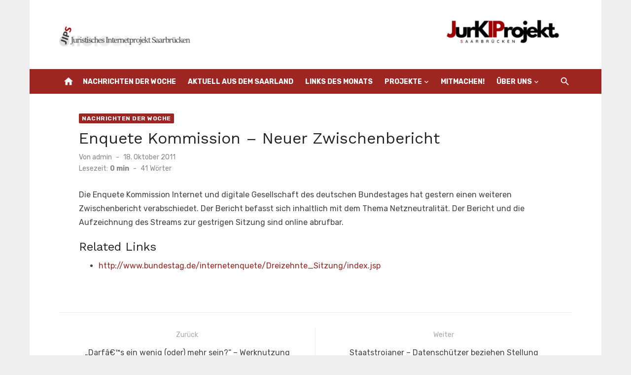

--- FILE ---
content_type: text/html; charset=UTF-8
request_url: https://www.jura.uni-saarland.de/enquete-kommission-neuer-zwischenbericht/
body_size: 8273
content:
<!DOCTYPE html>
<html lang="de">
<head>
	<meta charset="UTF-8">
	<meta name="viewport" content="width=device-width, initial-scale=1">
	<link rel="profile" href="http://gmpg.org/xfn/11">
		<title>Enquete Kommission &#8211; Neuer Zwischenbericht &#8211; JIPS</title>
<meta name='robots' content='max-image-preview:large' />
	<style>img:is([sizes="auto" i], [sizes^="auto," i]) { contain-intrinsic-size: 3000px 1500px }</style>
	<link rel='dns-prefetch' href='//fonts.googleapis.com' />
<link href='https://fonts.gstatic.com' crossorigin rel='preconnect' />
<link rel="alternate" type="application/rss+xml" title="JIPS &raquo; Feed" href="https://www.jura.uni-saarland.de/feed/" />
<link rel="alternate" type="application/rss+xml" title="JIPS &raquo; Kommentar-Feed" href="https://www.jura.uni-saarland.de/comments/feed/" />
<script type="text/javascript">
/* <![CDATA[ */
window._wpemojiSettings = {"baseUrl":"https:\/\/s.w.org\/images\/core\/emoji\/15.0.3\/72x72\/","ext":".png","svgUrl":"https:\/\/s.w.org\/images\/core\/emoji\/15.0.3\/svg\/","svgExt":".svg","source":{"concatemoji":"https:\/\/www.jura.uni-saarland.de\/wp-includes\/js\/wp-emoji-release.min.js?ver=6.7.2"}};
/*! This file is auto-generated */
!function(i,n){var o,s,e;function c(e){try{var t={supportTests:e,timestamp:(new Date).valueOf()};sessionStorage.setItem(o,JSON.stringify(t))}catch(e){}}function p(e,t,n){e.clearRect(0,0,e.canvas.width,e.canvas.height),e.fillText(t,0,0);var t=new Uint32Array(e.getImageData(0,0,e.canvas.width,e.canvas.height).data),r=(e.clearRect(0,0,e.canvas.width,e.canvas.height),e.fillText(n,0,0),new Uint32Array(e.getImageData(0,0,e.canvas.width,e.canvas.height).data));return t.every(function(e,t){return e===r[t]})}function u(e,t,n){switch(t){case"flag":return n(e,"\ud83c\udff3\ufe0f\u200d\u26a7\ufe0f","\ud83c\udff3\ufe0f\u200b\u26a7\ufe0f")?!1:!n(e,"\ud83c\uddfa\ud83c\uddf3","\ud83c\uddfa\u200b\ud83c\uddf3")&&!n(e,"\ud83c\udff4\udb40\udc67\udb40\udc62\udb40\udc65\udb40\udc6e\udb40\udc67\udb40\udc7f","\ud83c\udff4\u200b\udb40\udc67\u200b\udb40\udc62\u200b\udb40\udc65\u200b\udb40\udc6e\u200b\udb40\udc67\u200b\udb40\udc7f");case"emoji":return!n(e,"\ud83d\udc26\u200d\u2b1b","\ud83d\udc26\u200b\u2b1b")}return!1}function f(e,t,n){var r="undefined"!=typeof WorkerGlobalScope&&self instanceof WorkerGlobalScope?new OffscreenCanvas(300,150):i.createElement("canvas"),a=r.getContext("2d",{willReadFrequently:!0}),o=(a.textBaseline="top",a.font="600 32px Arial",{});return e.forEach(function(e){o[e]=t(a,e,n)}),o}function t(e){var t=i.createElement("script");t.src=e,t.defer=!0,i.head.appendChild(t)}"undefined"!=typeof Promise&&(o="wpEmojiSettingsSupports",s=["flag","emoji"],n.supports={everything:!0,everythingExceptFlag:!0},e=new Promise(function(e){i.addEventListener("DOMContentLoaded",e,{once:!0})}),new Promise(function(t){var n=function(){try{var e=JSON.parse(sessionStorage.getItem(o));if("object"==typeof e&&"number"==typeof e.timestamp&&(new Date).valueOf()<e.timestamp+604800&&"object"==typeof e.supportTests)return e.supportTests}catch(e){}return null}();if(!n){if("undefined"!=typeof Worker&&"undefined"!=typeof OffscreenCanvas&&"undefined"!=typeof URL&&URL.createObjectURL&&"undefined"!=typeof Blob)try{var e="postMessage("+f.toString()+"("+[JSON.stringify(s),u.toString(),p.toString()].join(",")+"));",r=new Blob([e],{type:"text/javascript"}),a=new Worker(URL.createObjectURL(r),{name:"wpTestEmojiSupports"});return void(a.onmessage=function(e){c(n=e.data),a.terminate(),t(n)})}catch(e){}c(n=f(s,u,p))}t(n)}).then(function(e){for(var t in e)n.supports[t]=e[t],n.supports.everything=n.supports.everything&&n.supports[t],"flag"!==t&&(n.supports.everythingExceptFlag=n.supports.everythingExceptFlag&&n.supports[t]);n.supports.everythingExceptFlag=n.supports.everythingExceptFlag&&!n.supports.flag,n.DOMReady=!1,n.readyCallback=function(){n.DOMReady=!0}}).then(function(){return e}).then(function(){var e;n.supports.everything||(n.readyCallback(),(e=n.source||{}).concatemoji?t(e.concatemoji):e.wpemoji&&e.twemoji&&(t(e.twemoji),t(e.wpemoji)))}))}((window,document),window._wpemojiSettings);
/* ]]> */
</script>
<style id='wp-emoji-styles-inline-css' type='text/css'>

	img.wp-smiley, img.emoji {
		display: inline !important;
		border: none !important;
		box-shadow: none !important;
		height: 1em !important;
		width: 1em !important;
		margin: 0 0.07em !important;
		vertical-align: -0.1em !important;
		background: none !important;
		padding: 0 !important;
	}
</style>
<link rel='stylesheet' id='wp-block-library-css' href='https://www.jura.uni-saarland.de/wp-includes/css/dist/block-library/style.min.css?ver=6.7.2' type='text/css' media='all' />
<style id='classic-theme-styles-inline-css' type='text/css'>
/*! This file is auto-generated */
.wp-block-button__link{color:#fff;background-color:#32373c;border-radius:9999px;box-shadow:none;text-decoration:none;padding:calc(.667em + 2px) calc(1.333em + 2px);font-size:1.125em}.wp-block-file__button{background:#32373c;color:#fff;text-decoration:none}
</style>
<style id='global-styles-inline-css' type='text/css'>
:root{--wp--preset--aspect-ratio--square: 1;--wp--preset--aspect-ratio--4-3: 4/3;--wp--preset--aspect-ratio--3-4: 3/4;--wp--preset--aspect-ratio--3-2: 3/2;--wp--preset--aspect-ratio--2-3: 2/3;--wp--preset--aspect-ratio--16-9: 16/9;--wp--preset--aspect-ratio--9-16: 9/16;--wp--preset--color--black: #000000;--wp--preset--color--cyan-bluish-gray: #abb8c3;--wp--preset--color--white: #ffffff;--wp--preset--color--pale-pink: #f78da7;--wp--preset--color--vivid-red: #cf2e2e;--wp--preset--color--luminous-vivid-orange: #ff6900;--wp--preset--color--luminous-vivid-amber: #fcb900;--wp--preset--color--light-green-cyan: #7bdcb5;--wp--preset--color--vivid-green-cyan: #00d084;--wp--preset--color--pale-cyan-blue: #8ed1fc;--wp--preset--color--vivid-cyan-blue: #0693e3;--wp--preset--color--vivid-purple: #9b51e0;--wp--preset--color--dark-gray: #222222;--wp--preset--color--medium-gray: #444444;--wp--preset--color--light-gray: #888888;--wp--preset--color--accent: #9e2622;--wp--preset--gradient--vivid-cyan-blue-to-vivid-purple: linear-gradient(135deg,rgba(6,147,227,1) 0%,rgb(155,81,224) 100%);--wp--preset--gradient--light-green-cyan-to-vivid-green-cyan: linear-gradient(135deg,rgb(122,220,180) 0%,rgb(0,208,130) 100%);--wp--preset--gradient--luminous-vivid-amber-to-luminous-vivid-orange: linear-gradient(135deg,rgba(252,185,0,1) 0%,rgba(255,105,0,1) 100%);--wp--preset--gradient--luminous-vivid-orange-to-vivid-red: linear-gradient(135deg,rgba(255,105,0,1) 0%,rgb(207,46,46) 100%);--wp--preset--gradient--very-light-gray-to-cyan-bluish-gray: linear-gradient(135deg,rgb(238,238,238) 0%,rgb(169,184,195) 100%);--wp--preset--gradient--cool-to-warm-spectrum: linear-gradient(135deg,rgb(74,234,220) 0%,rgb(151,120,209) 20%,rgb(207,42,186) 40%,rgb(238,44,130) 60%,rgb(251,105,98) 80%,rgb(254,248,76) 100%);--wp--preset--gradient--blush-light-purple: linear-gradient(135deg,rgb(255,206,236) 0%,rgb(152,150,240) 100%);--wp--preset--gradient--blush-bordeaux: linear-gradient(135deg,rgb(254,205,165) 0%,rgb(254,45,45) 50%,rgb(107,0,62) 100%);--wp--preset--gradient--luminous-dusk: linear-gradient(135deg,rgb(255,203,112) 0%,rgb(199,81,192) 50%,rgb(65,88,208) 100%);--wp--preset--gradient--pale-ocean: linear-gradient(135deg,rgb(255,245,203) 0%,rgb(182,227,212) 50%,rgb(51,167,181) 100%);--wp--preset--gradient--electric-grass: linear-gradient(135deg,rgb(202,248,128) 0%,rgb(113,206,126) 100%);--wp--preset--gradient--midnight: linear-gradient(135deg,rgb(2,3,129) 0%,rgb(40,116,252) 100%);--wp--preset--font-size--small: 14px;--wp--preset--font-size--medium: 20px;--wp--preset--font-size--large: 24px;--wp--preset--font-size--x-large: 42px;--wp--preset--font-size--normal: 16px;--wp--preset--font-size--huge: 32px;--wp--preset--spacing--20: 0.44rem;--wp--preset--spacing--30: 0.67rem;--wp--preset--spacing--40: 1rem;--wp--preset--spacing--50: 1.5rem;--wp--preset--spacing--60: 2.25rem;--wp--preset--spacing--70: 3.38rem;--wp--preset--spacing--80: 5.06rem;--wp--preset--shadow--natural: 6px 6px 9px rgba(0, 0, 0, 0.2);--wp--preset--shadow--deep: 12px 12px 50px rgba(0, 0, 0, 0.4);--wp--preset--shadow--sharp: 6px 6px 0px rgba(0, 0, 0, 0.2);--wp--preset--shadow--outlined: 6px 6px 0px -3px rgba(255, 255, 255, 1), 6px 6px rgba(0, 0, 0, 1);--wp--preset--shadow--crisp: 6px 6px 0px rgba(0, 0, 0, 1);}:where(.is-layout-flex){gap: 0.5em;}:where(.is-layout-grid){gap: 0.5em;}body .is-layout-flex{display: flex;}.is-layout-flex{flex-wrap: wrap;align-items: center;}.is-layout-flex > :is(*, div){margin: 0;}body .is-layout-grid{display: grid;}.is-layout-grid > :is(*, div){margin: 0;}:where(.wp-block-columns.is-layout-flex){gap: 2em;}:where(.wp-block-columns.is-layout-grid){gap: 2em;}:where(.wp-block-post-template.is-layout-flex){gap: 1.25em;}:where(.wp-block-post-template.is-layout-grid){gap: 1.25em;}.has-black-color{color: var(--wp--preset--color--black) !important;}.has-cyan-bluish-gray-color{color: var(--wp--preset--color--cyan-bluish-gray) !important;}.has-white-color{color: var(--wp--preset--color--white) !important;}.has-pale-pink-color{color: var(--wp--preset--color--pale-pink) !important;}.has-vivid-red-color{color: var(--wp--preset--color--vivid-red) !important;}.has-luminous-vivid-orange-color{color: var(--wp--preset--color--luminous-vivid-orange) !important;}.has-luminous-vivid-amber-color{color: var(--wp--preset--color--luminous-vivid-amber) !important;}.has-light-green-cyan-color{color: var(--wp--preset--color--light-green-cyan) !important;}.has-vivid-green-cyan-color{color: var(--wp--preset--color--vivid-green-cyan) !important;}.has-pale-cyan-blue-color{color: var(--wp--preset--color--pale-cyan-blue) !important;}.has-vivid-cyan-blue-color{color: var(--wp--preset--color--vivid-cyan-blue) !important;}.has-vivid-purple-color{color: var(--wp--preset--color--vivid-purple) !important;}.has-black-background-color{background-color: var(--wp--preset--color--black) !important;}.has-cyan-bluish-gray-background-color{background-color: var(--wp--preset--color--cyan-bluish-gray) !important;}.has-white-background-color{background-color: var(--wp--preset--color--white) !important;}.has-pale-pink-background-color{background-color: var(--wp--preset--color--pale-pink) !important;}.has-vivid-red-background-color{background-color: var(--wp--preset--color--vivid-red) !important;}.has-luminous-vivid-orange-background-color{background-color: var(--wp--preset--color--luminous-vivid-orange) !important;}.has-luminous-vivid-amber-background-color{background-color: var(--wp--preset--color--luminous-vivid-amber) !important;}.has-light-green-cyan-background-color{background-color: var(--wp--preset--color--light-green-cyan) !important;}.has-vivid-green-cyan-background-color{background-color: var(--wp--preset--color--vivid-green-cyan) !important;}.has-pale-cyan-blue-background-color{background-color: var(--wp--preset--color--pale-cyan-blue) !important;}.has-vivid-cyan-blue-background-color{background-color: var(--wp--preset--color--vivid-cyan-blue) !important;}.has-vivid-purple-background-color{background-color: var(--wp--preset--color--vivid-purple) !important;}.has-black-border-color{border-color: var(--wp--preset--color--black) !important;}.has-cyan-bluish-gray-border-color{border-color: var(--wp--preset--color--cyan-bluish-gray) !important;}.has-white-border-color{border-color: var(--wp--preset--color--white) !important;}.has-pale-pink-border-color{border-color: var(--wp--preset--color--pale-pink) !important;}.has-vivid-red-border-color{border-color: var(--wp--preset--color--vivid-red) !important;}.has-luminous-vivid-orange-border-color{border-color: var(--wp--preset--color--luminous-vivid-orange) !important;}.has-luminous-vivid-amber-border-color{border-color: var(--wp--preset--color--luminous-vivid-amber) !important;}.has-light-green-cyan-border-color{border-color: var(--wp--preset--color--light-green-cyan) !important;}.has-vivid-green-cyan-border-color{border-color: var(--wp--preset--color--vivid-green-cyan) !important;}.has-pale-cyan-blue-border-color{border-color: var(--wp--preset--color--pale-cyan-blue) !important;}.has-vivid-cyan-blue-border-color{border-color: var(--wp--preset--color--vivid-cyan-blue) !important;}.has-vivid-purple-border-color{border-color: var(--wp--preset--color--vivid-purple) !important;}.has-vivid-cyan-blue-to-vivid-purple-gradient-background{background: var(--wp--preset--gradient--vivid-cyan-blue-to-vivid-purple) !important;}.has-light-green-cyan-to-vivid-green-cyan-gradient-background{background: var(--wp--preset--gradient--light-green-cyan-to-vivid-green-cyan) !important;}.has-luminous-vivid-amber-to-luminous-vivid-orange-gradient-background{background: var(--wp--preset--gradient--luminous-vivid-amber-to-luminous-vivid-orange) !important;}.has-luminous-vivid-orange-to-vivid-red-gradient-background{background: var(--wp--preset--gradient--luminous-vivid-orange-to-vivid-red) !important;}.has-very-light-gray-to-cyan-bluish-gray-gradient-background{background: var(--wp--preset--gradient--very-light-gray-to-cyan-bluish-gray) !important;}.has-cool-to-warm-spectrum-gradient-background{background: var(--wp--preset--gradient--cool-to-warm-spectrum) !important;}.has-blush-light-purple-gradient-background{background: var(--wp--preset--gradient--blush-light-purple) !important;}.has-blush-bordeaux-gradient-background{background: var(--wp--preset--gradient--blush-bordeaux) !important;}.has-luminous-dusk-gradient-background{background: var(--wp--preset--gradient--luminous-dusk) !important;}.has-pale-ocean-gradient-background{background: var(--wp--preset--gradient--pale-ocean) !important;}.has-electric-grass-gradient-background{background: var(--wp--preset--gradient--electric-grass) !important;}.has-midnight-gradient-background{background: var(--wp--preset--gradient--midnight) !important;}.has-small-font-size{font-size: var(--wp--preset--font-size--small) !important;}.has-medium-font-size{font-size: var(--wp--preset--font-size--medium) !important;}.has-large-font-size{font-size: var(--wp--preset--font-size--large) !important;}.has-x-large-font-size{font-size: var(--wp--preset--font-size--x-large) !important;}
:where(.wp-block-post-template.is-layout-flex){gap: 1.25em;}:where(.wp-block-post-template.is-layout-grid){gap: 1.25em;}
:where(.wp-block-columns.is-layout-flex){gap: 2em;}:where(.wp-block-columns.is-layout-grid){gap: 2em;}
:root :where(.wp-block-pullquote){font-size: 1.5em;line-height: 1.6;}
</style>
<link rel='stylesheet' id='short-news-fonts-css' href='https://fonts.googleapis.com/css?family=Work+Sans%3A400%2C700%2C900%2C400italic%7CRubik%3A400%2C700%2C400italic%2C700italic&#038;subset=latin%2Clatin-ext&#038;display=fallback' type='text/css' media='all' />
<link rel='stylesheet' id='short-news-style-css' href='https://www.jura.uni-saarland.de/wp-content/themes/short-news/style.css?ver=1.1.5' type='text/css' media='all' />
<style id='short-news-style-inline-css' type='text/css'>
.site-logo {max-width: 100%;}
		a, .site-title a:hover, .entry-title a:hover, .main-navigation ul ul li:hover > a, .widget a:hover, .widget_recent_comments a,
		blockquote:before, .cat-links a, .comment-metadata .comment-edit-link, .standard-post .read-more:hover,
		.posts-navigation a:hover, .post-navigation a:hover .meta-nav, .post-navigation a:hover .post-title,
		.author-link a:hover, .entry-content .has-accent-color {
		color: #9e2622;
		}
		button, input[type='button'], input[type='reset'], input[type='submit'], .main-navigation > ul > li.current-menu-item:after,
		.sidebar .widget_tag_cloud a:hover, .single .cat-links a, .entry-meta-top .comments-link > span:hover, .entry-meta-top .comments-link > a:hover,
		.standard-post .read-more:after, .newsticker .news-dot, .pagination .current, .pagination .page-numbers:hover,
		.featured-post-header .cat-links a:hover, .post-edit-link, .reply a, #sb_instagram .sbi_follow_btn a, .entry-content .has-accent-background-color {
		background-color: #9e2622;
		}
		.entry-meta-top .comments-link > a:hover:after, .entry-meta-top .comments-link > span:hover:after {border-top-color: #9e2622;}
</style>
<link rel='stylesheet' id='short-news-social-icons-css' href='https://www.jura.uni-saarland.de/wp-content/themes/short-news/assets/css/social-icons.css?ver=1.0.0' type='text/css' media='all' />
<link rel="https://api.w.org/" href="https://www.jura.uni-saarland.de/wp-json/" /><link rel="alternate" title="JSON" type="application/json" href="https://www.jura.uni-saarland.de/wp-json/wp/v2/posts/9994" /><link rel="EditURI" type="application/rsd+xml" title="RSD" href="https://www.jura.uni-saarland.de/xmlrpc.php?rsd" />
<meta name="generator" content="WordPress 6.7.2" />
<link rel="canonical" href="https://www.jura.uni-saarland.de/enquete-kommission-neuer-zwischenbericht/" />
<link rel='shortlink' href='https://www.jura.uni-saarland.de/?p=9994' />
<link rel="alternate" title="oEmbed (JSON)" type="application/json+oembed" href="https://www.jura.uni-saarland.de/wp-json/oembed/1.0/embed?url=https%3A%2F%2Fwww.jura.uni-saarland.de%2Fenquete-kommission-neuer-zwischenbericht%2F" />
<link rel="alternate" title="oEmbed (XML)" type="text/xml+oembed" href="https://www.jura.uni-saarland.de/wp-json/oembed/1.0/embed?url=https%3A%2F%2Fwww.jura.uni-saarland.de%2Fenquete-kommission-neuer-zwischenbericht%2F&#038;format=xml" />
<link rel="icon" href="https://www.jura.uni-saarland.de/wp-content/uploads/2016/05/favicon.png" sizes="32x32" />
<link rel="icon" href="https://www.jura.uni-saarland.de/wp-content/uploads/2016/05/favicon.png" sizes="192x192" />
<link rel="apple-touch-icon" href="https://www.jura.uni-saarland.de/wp-content/uploads/2016/05/favicon.png" />
<meta name="msapplication-TileImage" content="https://www.jura.uni-saarland.de/wp-content/uploads/2016/05/favicon.png" />
		<style type="text/css" id="wp-custom-css">
			.header-bottom {
	background-color: #9e2622;
}

/* LdM-Thumbnails immer in eigener Zeile anzeigen 
 * Frederik Möllers, 04.11.2021 */
.sidebar.widget-area .widget_listcategorypostswidget .lcp_catlist img {
	display: block;
}		</style>
		</head>
<body class="post-template-default single single-post postid-9994 single-format-standard wp-custom-logo wp-embed-responsive group-blog header-style-1 site-boxed content-fullwidth" >

<a class="skip-link screen-reader-text" href="#content">Zum Inhalt springen</a>
<div id="page" class="site">

	<header id="masthead" class="site-header" role="banner">
			
			
	<div class="header-middle header-title-left ">
		<div class="container flex-container">
			<div class="site-branding">
				<p class="site-title site-logo"><a href="https://www.jura.uni-saarland.de/" class="custom-logo-link" rel="home"><img width="1600" height="90" src="https://www.jura.uni-saarland.de/wp-content/uploads/2025/09/cropped-Logog-neu-2.png" class="custom-logo" alt="JIPS" decoding="async" fetchpriority="high" srcset="https://www.jura.uni-saarland.de/wp-content/uploads/2025/09/cropped-Logog-neu-2.png 1600w, https://www.jura.uni-saarland.de/wp-content/uploads/2025/09/cropped-Logog-neu-2-300x17.png 300w, https://www.jura.uni-saarland.de/wp-content/uploads/2025/09/cropped-Logog-neu-2-1024x58.png 1024w, https://www.jura.uni-saarland.de/wp-content/uploads/2025/09/cropped-Logog-neu-2-768x43.png 768w, https://www.jura.uni-saarland.de/wp-content/uploads/2025/09/cropped-Logog-neu-2-1536x86.png 1536w" sizes="(max-width: 1600px) 100vw, 1600px" /></a></p>			</div>
					</div>
	</div>
	
	<div class="header-bottom menu-left">
		<div class="container">
			<div class="row">
				<div class="col-12">
				<div class="home-icon"><a href="https://www.jura.uni-saarland.de/" rel="home"><i class="material-icons">home</i></a></div>
	<nav id="site-navigation" class="main-navigation" role="navigation" aria-label="Hauptmenü">
		<ul id="main-menu" class="main-menu"><li id="menu-item-6" class="menu-item menu-item-type-taxonomy menu-item-object-category current-post-ancestor current-menu-parent current-post-parent menu-item-6"><a href="https://www.jura.uni-saarland.de/category/nachrichten-der-woche/">Nachrichten der Woche</a></li>
<li id="menu-item-4" class="menu-item menu-item-type-taxonomy menu-item-object-category menu-item-4"><a href="https://www.jura.uni-saarland.de/category/aktuell-aus-dem-saarland/">Aktuell aus dem Saarland</a></li>
<li id="menu-item-5" class="menu-item menu-item-type-taxonomy menu-item-object-category menu-item-5"><a href="https://www.jura.uni-saarland.de/category/link-des-monats/">Links des Monats</a></li>
<li id="menu-item-8" class="menu-item menu-item-type-custom menu-item-object-custom menu-item-has-children menu-item-8"><a href="#">Projekte</a>
<ul class="sub-menu">
	<li id="menu-item-13623" class="menu-item menu-item-type-post_type menu-item-object-page menu-item-13623"><a href="https://www.jura.uni-saarland.de/juristisches-ki-projekt-saarbruecken/">Das Juristische KI-Projekt Saarbrücken</a></li>
	<li id="menu-item-21" class="menu-item menu-item-type-post_type menu-item-object-page current-post-parent menu-item-21"><a href="https://www.jura.uni-saarland.de/recht-weltweit/">Recht weltweit</a></li>
	<li id="menu-item-20" class="menu-item menu-item-type-post_type menu-item-object-page menu-item-20"><a href="https://www.jura.uni-saarland.de/recht-knapp/">Recht knapp</a></li>
	<li id="menu-item-10383" class="menu-item menu-item-type-post_type menu-item-object-page menu-item-10383"><a href="https://www.jura.uni-saarland.de/gesetze-im-epub-format/">Gesetze im ePub-Format</a></li>
	<li id="menu-item-10384" class="menu-item menu-item-type-post_type menu-item-object-page menu-item-10384"><a href="https://www.jura.uni-saarland.de/jurapush-der-informationsdienst-fuer-studierende/">JuraPush – Der Informationsdienst für Studierende</a></li>
</ul>
</li>
<li id="menu-item-10" class="menu-item menu-item-type-post_type menu-item-object-page menu-item-10"><a href="https://www.jura.uni-saarland.de/mitmachen/">Mitmachen!</a></li>
<li id="menu-item-11" class="menu-item menu-item-type-custom menu-item-object-custom menu-item-has-children menu-item-11"><a href="#">Über uns</a>
<ul class="sub-menu">
	<li id="menu-item-13" class="menu-item menu-item-type-post_type menu-item-object-page menu-item-13"><a href="https://www.jura.uni-saarland.de/kurzbeschreibung/">Kurzbeschreibung</a></li>
	<li id="menu-item-15" class="menu-item menu-item-type-post_type menu-item-object-page menu-item-home menu-item-15"><a href="https://www.jura.uni-saarland.de/geschichte-des-jips/">Geschichte des Internetprojekts</a></li>
	<li id="menu-item-16" class="menu-item menu-item-type-custom menu-item-object-custom menu-item-16"><a href="http://www.jura.uni-saarland.de/archiv/www.jura.uni-saarland.de/index.html">Archiv</a></li>
</ul>
</li>
</ul>	</nav>
<div class="search-popup"><span id="search-popup-button" class="search-popup-button"><i class="search-icon"></i></span>
<form role="search" method="get" class="search-form clear" action="https://www.jura.uni-saarland.de/">
	<label>
		<span class="screen-reader-text">Suchen nach:</span>
		<input type="search" id="s" class="search-field" placeholder="Suchen &hellip;" value="" name="s" />
	</label>
	<button type="submit" class="search-submit">
		<i class="material-icons md-20 md-middle">search</i>
		<span class="screen-reader-text">Suchen</span>
	</button>
</form>
</div>				</div>
			</div>
		</div>
	</div>
		</header><!-- .site-header -->

	<div id="mobile-header" class="mobile-header">
		<div class="mobile-navbar">
			<div class="container">
				<div id="menu-toggle" on="tap:AMP.setState({ampmenu: !ampmenu})" class="menu-toggle" title="Menü">
					<span class="button-toggle"></span>
				</div>
				<div class="search-popup"><span id="search-popup-button" class="search-popup-button"><i class="search-icon"></i></span>
<form role="search" method="get" class="search-form clear" action="https://www.jura.uni-saarland.de/">
	<label>
		<span class="screen-reader-text">Suchen nach:</span>
		<input type="search" id="s" class="search-field" placeholder="Suchen &hellip;" value="" name="s" />
	</label>
	<button type="submit" class="search-submit">
		<i class="material-icons md-20 md-middle">search</i>
		<span class="screen-reader-text">Suchen</span>
	</button>
</form>
</div>			</div>
		</div>
		
<nav id="mobile-navigation" [class]="ampmenu ? 'main-navigation mobile-navigation active' : 'main-navigation mobile-navigation'" class="main-navigation mobile-navigation" aria-label="Mobile Menu">
	<div class="mobile-navigation-wrapper">
		<ul id="mobile-menu" class="mobile-menu"><li class="menu-item menu-item-type-taxonomy menu-item-object-category current-post-ancestor current-menu-parent current-post-parent menu-item-6"><a href="https://www.jura.uni-saarland.de/category/nachrichten-der-woche/">Nachrichten der Woche</a></li>
<li class="menu-item menu-item-type-taxonomy menu-item-object-category menu-item-4"><a href="https://www.jura.uni-saarland.de/category/aktuell-aus-dem-saarland/">Aktuell aus dem Saarland</a></li>
<li class="menu-item menu-item-type-taxonomy menu-item-object-category menu-item-5"><a href="https://www.jura.uni-saarland.de/category/link-des-monats/">Links des Monats</a></li>
<li class="menu-item menu-item-type-custom menu-item-object-custom menu-item-has-children menu-item-8"><a href="#">Projekte</a><button class="dropdown-toggle" aria-expanded="false"><span class="screen-reader-text">Show sub menu</span></button>
<ul class="sub-menu">
	<li class="menu-item menu-item-type-post_type menu-item-object-page menu-item-13623"><a href="https://www.jura.uni-saarland.de/juristisches-ki-projekt-saarbruecken/">Das Juristische KI-Projekt Saarbrücken</a></li>
	<li class="menu-item menu-item-type-post_type menu-item-object-page current-post-parent menu-item-21"><a href="https://www.jura.uni-saarland.de/recht-weltweit/">Recht weltweit</a></li>
	<li class="menu-item menu-item-type-post_type menu-item-object-page menu-item-20"><a href="https://www.jura.uni-saarland.de/recht-knapp/">Recht knapp</a></li>
	<li class="menu-item menu-item-type-post_type menu-item-object-page menu-item-10383"><a href="https://www.jura.uni-saarland.de/gesetze-im-epub-format/">Gesetze im ePub-Format</a></li>
	<li class="menu-item menu-item-type-post_type menu-item-object-page menu-item-10384"><a href="https://www.jura.uni-saarland.de/jurapush-der-informationsdienst-fuer-studierende/">JuraPush – Der Informationsdienst für Studierende</a></li>
</ul>
</li>
<li class="menu-item menu-item-type-post_type menu-item-object-page menu-item-10"><a href="https://www.jura.uni-saarland.de/mitmachen/">Mitmachen!</a></li>
<li class="menu-item menu-item-type-custom menu-item-object-custom menu-item-has-children menu-item-11"><a href="#">Über uns</a><button class="dropdown-toggle" aria-expanded="false"><span class="screen-reader-text">Show sub menu</span></button>
<ul class="sub-menu">
	<li class="menu-item menu-item-type-post_type menu-item-object-page menu-item-13"><a href="https://www.jura.uni-saarland.de/kurzbeschreibung/">Kurzbeschreibung</a></li>
	<li class="menu-item menu-item-type-post_type menu-item-object-page menu-item-home menu-item-15"><a href="https://www.jura.uni-saarland.de/geschichte-des-jips/">Geschichte des Internetprojekts</a></li>
	<li class="menu-item menu-item-type-custom menu-item-object-custom menu-item-16"><a href="http://www.jura.uni-saarland.de/archiv/www.jura.uni-saarland.de/index.html">Archiv</a></li>
</ul>
</li>
</ul>	</div>
</nav>
	</div>

	
	<div id="content" class="site-content">
		<div class="container">
			<div class="site-inner">


<div id="primary" class="content-area">
	<main id="main" class="site-main" role="main">

		
<article id="post-9994" class="post-9994 post type-post status-publish format-standard hentry category-nachrichten-der-woche">

	<header class="entry-header">
		<div class="entry-meta entry-meta-top">
			<span class="cat-links"><a href="https://www.jura.uni-saarland.de/category/nachrichten-der-woche/" rel="category tag">Nachrichten der Woche</a></span>		</div>
		<h1 class="entry-title"><span>Enquete Kommission &#8211; Neuer Zwischenbericht</span></h1>		<div class="entry-meta">
			<span class="byline">Von <span class="author vcard"><a class="url fn n" href="https://www.jura.uni-saarland.de/author/admin/">admin</a></span></span><span class="posted-on"><span class="screen-reader-text">Veröffentlicht am</span><a href="https://www.jura.uni-saarland.de/enquete-kommission-neuer-zwischenbericht/" rel="bookmark"><time class="entry-date published updated" datetime="2011-10-18T17:01:00+00:00">18. Oktober 2011</time></a></span><div class="reading-time">Lesezeit:<span id="reading-eta" class="reading-eta"></span><span class="sep">-</span><span id="word-count" class="word-count"></span>Wörter</div>		</div>
	</header><!-- .entry-header -->

	
	<div class="entry-content">
		<p>Die Enquete Kommission Internet und digitale Gesellschaft des deutschen Bundestages hat gestern einen weiteren Zwischenbericht verabschiedet. Der Bericht befasst sich inhaltlich mit dem Thema Netzneutralität. Der Bericht und die Aufzeichnung des Streams zur gestrigen Sitzung sind online abrufbar.</p>
<h3>Related Links</h3>
<ul>
<li><a href="http://www.bundestag.de/internetenquete/Dreizehnte_Sitzung/index.jsp">http://www.bundestag.de/internetenquete/Dreizehnte_Sitzung/index.jsp</a></li>
</ul>
	</div><!-- .entry-content -->

	<footer class="entry-footer">
			</footer><!-- .entry-footer -->

</article><!-- #post-## -->


	<nav class="navigation post-navigation" aria-label="Beiträge">
		<h2 class="screen-reader-text">Beitrags-Navigation</h2>
		<div class="nav-links"><div class="nav-previous"><a href="https://www.jura.uni-saarland.de/aezdarfaes-ein-wenig-oder-mehr-seinaeoe-werknutzung-nach-a%c2%a7-52a-urhg/" rel="prev"><span class="meta-nav" aria-hidden="true">Zurück</span><br><span class="screen-reader-text">Vorheriger Beitrag:</span> <span class="post-title">&#8222;Darfâ€™s ein wenig (oder) mehr sein?&#8220; &#8211; Werknutzung nach Â§ 52a UrhG</span></a></div><div class="nav-next"><a href="https://www.jura.uni-saarland.de/staatstrojaner-ae-datenscha%c2%bctzer-beziehen-stellung/" rel="next"><span class="meta-nav" aria-hidden="true">Weiter</span><br><span class="screen-reader-text">Nächster Beitrag:</span> <span class="post-title">Staatstrojaner – Datenschützer beziehen Stellung</span></a></div></div>
	</nav>
	</main><!-- #main -->
</div><!-- #primary -->


			</div><!-- .site-inner -->
		</div><!-- .container -->
	</div><!-- #content -->

	<footer id="colophon" class="site-footer" role="contentinfo">
		
					<div class="widget-area" role="complementary">
				<div class="container">
					<div class="row">
						<div class="col-4 col-md-4" id="footer-area-1">
							<aside id="nav_menu-2" class="widget widget_nav_menu"><h3 class="widget-title"><span>Sitemap</span></h3><div class="menu-topnav-container"><ul id="menu-topnav" class="menu"><li class="menu-item menu-item-type-taxonomy menu-item-object-category current-post-ancestor current-menu-parent current-post-parent menu-item-6"><a href="https://www.jura.uni-saarland.de/category/nachrichten-der-woche/">Nachrichten der Woche</a></li>
<li class="menu-item menu-item-type-taxonomy menu-item-object-category menu-item-4"><a href="https://www.jura.uni-saarland.de/category/aktuell-aus-dem-saarland/">Aktuell aus dem Saarland</a></li>
<li class="menu-item menu-item-type-taxonomy menu-item-object-category menu-item-5"><a href="https://www.jura.uni-saarland.de/category/link-des-monats/">Links des Monats</a></li>
<li class="menu-item menu-item-type-custom menu-item-object-custom menu-item-has-children menu-item-8"><a href="#">Projekte</a>
<ul class="sub-menu">
	<li class="menu-item menu-item-type-post_type menu-item-object-page menu-item-13623"><a href="https://www.jura.uni-saarland.de/juristisches-ki-projekt-saarbruecken/">Das Juristische KI-Projekt Saarbrücken</a></li>
	<li class="menu-item menu-item-type-post_type menu-item-object-page current-post-parent menu-item-21"><a href="https://www.jura.uni-saarland.de/recht-weltweit/">Recht weltweit</a></li>
	<li class="menu-item menu-item-type-post_type menu-item-object-page menu-item-20"><a href="https://www.jura.uni-saarland.de/recht-knapp/">Recht knapp</a></li>
	<li class="menu-item menu-item-type-post_type menu-item-object-page menu-item-10383"><a href="https://www.jura.uni-saarland.de/gesetze-im-epub-format/">Gesetze im ePub-Format</a></li>
	<li class="menu-item menu-item-type-post_type menu-item-object-page menu-item-10384"><a href="https://www.jura.uni-saarland.de/jurapush-der-informationsdienst-fuer-studierende/">JuraPush – Der Informationsdienst für Studierende</a></li>
</ul>
</li>
<li class="menu-item menu-item-type-post_type menu-item-object-page menu-item-10"><a href="https://www.jura.uni-saarland.de/mitmachen/">Mitmachen!</a></li>
<li class="menu-item menu-item-type-custom menu-item-object-custom menu-item-has-children menu-item-11"><a href="#">Über uns</a>
<ul class="sub-menu">
	<li class="menu-item menu-item-type-post_type menu-item-object-page menu-item-13"><a href="https://www.jura.uni-saarland.de/kurzbeschreibung/">Kurzbeschreibung</a></li>
	<li class="menu-item menu-item-type-post_type menu-item-object-page menu-item-home menu-item-15"><a href="https://www.jura.uni-saarland.de/geschichte-des-jips/">Geschichte des Internetprojekts</a></li>
	<li class="menu-item menu-item-type-custom menu-item-object-custom menu-item-16"><a href="http://www.jura.uni-saarland.de/archiv/www.jura.uni-saarland.de/index.html">Archiv</a></li>
</ul>
</li>
</ul></div></aside><aside id="nav_menu-4" class="widget widget_nav_menu"></aside><aside id="nav_menu-2" class="widget widget_nav_menu"><h3 class="widget-title"><span>Sitemap</span></h3><div class="menu-topnav-container"><ul id="menu-topnav-1" class="menu"><li class="menu-item menu-item-type-taxonomy menu-item-object-category current-post-ancestor current-menu-parent current-post-parent menu-item-6"><a href="https://www.jura.uni-saarland.de/category/nachrichten-der-woche/">Nachrichten der Woche</a></li>
<li class="menu-item menu-item-type-taxonomy menu-item-object-category menu-item-4"><a href="https://www.jura.uni-saarland.de/category/aktuell-aus-dem-saarland/">Aktuell aus dem Saarland</a></li>
<li class="menu-item menu-item-type-taxonomy menu-item-object-category menu-item-5"><a href="https://www.jura.uni-saarland.de/category/link-des-monats/">Links des Monats</a></li>
<li class="menu-item menu-item-type-custom menu-item-object-custom menu-item-has-children menu-item-8"><a href="#">Projekte</a>
<ul class="sub-menu">
	<li class="menu-item menu-item-type-post_type menu-item-object-page menu-item-13623"><a href="https://www.jura.uni-saarland.de/juristisches-ki-projekt-saarbruecken/">Das Juristische KI-Projekt Saarbrücken</a></li>
	<li class="menu-item menu-item-type-post_type menu-item-object-page current-post-parent menu-item-21"><a href="https://www.jura.uni-saarland.de/recht-weltweit/">Recht weltweit</a></li>
	<li class="menu-item menu-item-type-post_type menu-item-object-page menu-item-20"><a href="https://www.jura.uni-saarland.de/recht-knapp/">Recht knapp</a></li>
	<li class="menu-item menu-item-type-post_type menu-item-object-page menu-item-10383"><a href="https://www.jura.uni-saarland.de/gesetze-im-epub-format/">Gesetze im ePub-Format</a></li>
	<li class="menu-item menu-item-type-post_type menu-item-object-page menu-item-10384"><a href="https://www.jura.uni-saarland.de/jurapush-der-informationsdienst-fuer-studierende/">JuraPush – Der Informationsdienst für Studierende</a></li>
</ul>
</li>
<li class="menu-item menu-item-type-post_type menu-item-object-page menu-item-10"><a href="https://www.jura.uni-saarland.de/mitmachen/">Mitmachen!</a></li>
<li class="menu-item menu-item-type-custom menu-item-object-custom menu-item-has-children menu-item-11"><a href="#">Über uns</a>
<ul class="sub-menu">
	<li class="menu-item menu-item-type-post_type menu-item-object-page menu-item-13"><a href="https://www.jura.uni-saarland.de/kurzbeschreibung/">Kurzbeschreibung</a></li>
	<li class="menu-item menu-item-type-post_type menu-item-object-page menu-item-home menu-item-15"><a href="https://www.jura.uni-saarland.de/geschichte-des-jips/">Geschichte des Internetprojekts</a></li>
	<li class="menu-item menu-item-type-custom menu-item-object-custom menu-item-16"><a href="http://www.jura.uni-saarland.de/archiv/www.jura.uni-saarland.de/index.html">Archiv</a></li>
</ul>
</li>
</ul></div></aside>						</div>	
						<div class="col-4 col-md-4" id="footer-area-2">
													</div>
						<div class="col-4 col-md-4" id="footer-area-3">
							<aside id="text-3" class="widget widget_text"><h3 class="widget-title"><span>Kooperationen</span></h3>			<div class="textwidget"><div style="width:50px; float: left; padding-right:10px;">
                <a title="Link zur Webseite der Universität des Saarlandes" target="_blank" href="http://www.uni-saarland.de"><img width="50" height="40" border="0" alt="Eule (Logo der Universität des Saarlandes)" src="http://jips.uni-saarland.de/wp-content/uploads/pics/eule_k_01.gif"></a>
              </div>

              <div style="width:98px; float: left; padding-right:10px;">
                <a title="Link zur Webseite des Instituts für Rechtsinformatik" target="_blank" href="http://www.rechtsinformatik.saarland"><img width="98" height="40" border="0" alt="Logo des Instituts für Rechtsinformatik" src="http://jips.uni-saarland.de/wp-content/uploads/pics/Institut-oben-kerning-invers.png"></a>
              </div>
              
              <div style="width:50px; float: left; padding-right:10px;">
                <a title="Link zu den Webseiten des Deutschen EDV-Gerichtstages e.V." target="_blank" href="http://www.edvgt.de"><img width="50" height="40" border="0" alt="Logo des Deutschen EDV-Gerichtstages e.V." src="http://jips.uni-saarland.de/wp-content/uploads/pics/edvgt.gif"></a>
              </div>
              
              
              <div style="width:100px; float: left; padding-right:10px;">
                <a title="Link zur Webseite des Jurawiki" target="_blank" href="http://www.jurawiki.de"><img width="100" height="40" border="0" alt="Logo des Jurawiki" src="http://jips.uni-saarland.de/wp-content/uploads/pics/logo_jurawiki_01.gif"></a>
              </div>
</div>
		</aside><aside id="text-5" class="widget widget_text"><h3 class="widget-title"><span>Datenschutz &#038; Impressum</span></h3>			<div class="textwidget"><p><a href="http://www.jura.uni-saarland.de/datenschutz/">Datenschutzerklärung</a></p>
<p><a href="http://www.jura.uni-saarland.de/impressum/">Impressum</a></p>
</div>
		</aside><aside id="text-3" class="widget widget_text"><h3 class="widget-title"><span>Kooperationen</span></h3>			<div class="textwidget"><div style="width:50px; float: left; padding-right:10px;">
                <a title="Link zur Webseite der Universität des Saarlandes" target="_blank" href="http://www.uni-saarland.de"><img width="50" height="40" border="0" alt="Eule (Logo der Universität des Saarlandes)" src="http://jips.uni-saarland.de/wp-content/uploads/pics/eule_k_01.gif"></a>
              </div>

              <div style="width:98px; float: left; padding-right:10px;">
                <a title="Link zur Webseite des Instituts für Rechtsinformatik" target="_blank" href="http://www.rechtsinformatik.saarland"><img width="98" height="40" border="0" alt="Logo des Instituts für Rechtsinformatik" src="http://jips.uni-saarland.de/wp-content/uploads/pics/Institut-oben-kerning-invers.png"></a>
              </div>
              
              <div style="width:50px; float: left; padding-right:10px;">
                <a title="Link zu den Webseiten des Deutschen EDV-Gerichtstages e.V." target="_blank" href="http://www.edvgt.de"><img width="50" height="40" border="0" alt="Logo des Deutschen EDV-Gerichtstages e.V." src="http://jips.uni-saarland.de/wp-content/uploads/pics/edvgt.gif"></a>
              </div>
              
              
              <div style="width:100px; float: left; padding-right:10px;">
                <a title="Link zur Webseite des Jurawiki" target="_blank" href="http://www.jurawiki.de"><img width="100" height="40" border="0" alt="Logo des Jurawiki" src="http://jips.uni-saarland.de/wp-content/uploads/pics/logo_jurawiki_01.gif"></a>
              </div>
</div>
		</aside>						</div>
					</div>
				</div>
			</div><!-- .widget-area -->
						
		<div class="footer-copy">
			<div class="container">
				<div class="row">
					<div class="col-12 col-sm-12">
						<div class="site-credits">
							<span>&copy; 2026 JIPS</span>														<span>
								<a href="https://wordpress.org/">
									Präsentiert von WordPress								</a>
							</span>
							<span>
								<a href="https://www.designlabthemes.com/" rel="nofollow">
									Theme von Design Lab								</a>
							</span>
						</div>
					</div>
				</div>
			</div>
		</div><!-- .footer-copy -->
		
	</footer><!-- #colophon -->
</div><!-- #page -->

<script type="text/javascript" src="https://www.jura.uni-saarland.de/wp-content/themes/short-news/assets/js/script.js?ver=20210930" id="short-news-script-js"></script>
<script type="text/javascript" id="short-news-script-js-after">
/* <![CDATA[ */
function readingTime() {
					const text       = document.querySelector(".entry-content").innerText;
					const wpm        = 200;
					const words      = text.trim().split(/\s+/).length;
					const timeToRead = Math.ceil(words / wpm);
					const timeInt    = Math.round(words / wpm);
					const timeLabel  = " min";
					document.getElementById("reading-eta").innerText = timeInt + timeLabel;
					document.getElementById("word-count").innerText = words;
				}
				readingTime();
/* ]]> */
</script>

</body>
</html>
